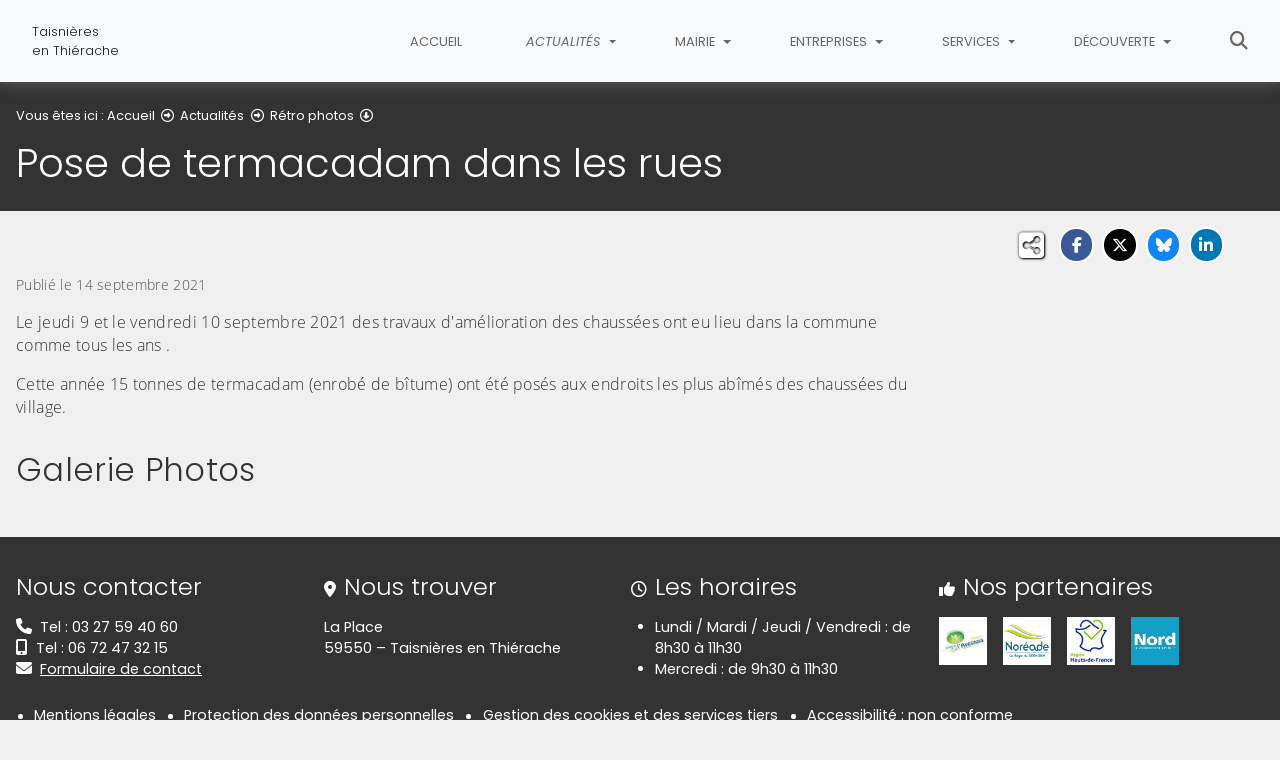

--- FILE ---
content_type: text/html; charset=utf-8
request_url: https://www.taisnieres-en-thierache.fr/actualites/retro-photos/2021-septembre/798-pose-de-termacadam-dans-les-rues
body_size: 7510
content:
<!DOCTYPE html>
<html lang="fr" class="no-js">
<head>

<meta charset="utf-8">
<!-- 
	This website is powered by TYPO3 - inspiring people to share!
	TYPO3 is a free open source Content Management Framework initially created by Kasper Skaarhoj and licensed under GNU/GPL.
	TYPO3 is copyright 1998-2026 of Kasper Skaarhoj. Extensions are copyright of their respective owners.
	Information and contribution at https://typo3.org/
-->


<link rel="icon" href="/fileadmin/templates/img/favicon.png" type="image/png">
<title>Pose de termacadam dans les rues - Taisnières en Thiérache</title>
<meta name="generator" content="TYPO3 CMS">
<meta name="description" content="Retrouvez les albums photos des événements de la commune !">
<meta name="viewport" content="width=device-width, initial-scale=1, shrink-to-fit=no">
<meta property="og:title" content="Pose de termacadam dans les rues">
<meta property="og:type" content="article">
<meta property="og:url" content="https://www.taisnieres-en-thierache.fr/actualites/retro-photos/2021-septembre/798-pose-de-termacadam-dans-les-rues">
<meta property="og:image" content="https://www.taisnieres-en-thierache.fr/fileadmin/Public/Mairie/Travaux/2021/termacadam/IMG_20210910_104909.jpg">
<meta property="og:image:width" content="1024">
<meta property="og:image:height" content="472">
<meta name="twitter:card" content="summary">
<meta name="google-site-verification" content="QYzIp5TzNh_vz2cGh0louaA1o5fN5j0HhO90Drn0IAk">

<link rel="stylesheet" href="/typo3conf/ext/rvvnsiteconfig/Resources/Public/css/bootstrap-4.6.2.min.1769619846.css" media="all">
<link rel="stylesheet" href="/typo3conf/ext/rvvnsiteconfig/Resources/Public/css/fonts.1769619846.css" media="all">
<link rel="stylesheet" href="/typo3conf/ext/rvvnsiteconfig/Resources/Public/css/fontawesome/v6/css/all.1769619846.css" media="all">
<link rel="stylesheet" href="/typo3conf/ext/rvvnsiteconfig/Resources/Public/js/tarteaucitron.js-1.25.0/css/tarteaucitron.min.1769619846.css" media="all">
<link rel="stylesheet" href="/typo3conf/ext/rvvnsiteconfig/Resources/Public/css/tobii.min.1769619846.css" media="all">
<link rel="stylesheet" href="/typo3conf/ext/rvvnsiteconfig/Resources/Public/css/style.1769619846.css" media="all">
<link rel="stylesheet" href="/typo3conf/ext/rvvnsiteconfig/Resources/Public/css/nav.1769619846.css" media="all">
<link rel="stylesheet" href="/typo3conf/ext/rvvnsiteconfig/Resources/Public/css/plugin.1769619846.css" media="all">
<link rel="stylesheet" href="/typo3conf/ext/rvvnsiteconfig/Resources/Public/css/news.1769619846.css" media="all">
<link rel="stylesheet" href="/fileadmin/templates/rvvncolors/prodColors.1769859903.css" media="all">
<link rel="stylesheet" href="/fileadmin/templates/css/custom.1769180822.css" media="all">






<style nonce=""></style>
<link rel="preconnect" href="https://v.rvvn.org">
<link rel="canonical" href="https://www.taisnieres-en-thierache.fr/actualites/retro-photos/2021-septembre/798-pose-de-termacadam-dans-les-rues"/>
</head>
<body id="top" class="no-touch inside u62  ru51  colorT newsSingle  ">

  <div class="skipLinks">
    <nav role="navigation" aria-label="Accès rapide">
      <ul>
        <li><a href="#navigation">Aller à la navigation principale</a></li>
        <li><a href="#sectionNav">Aller au sommaire de cette page</a></li>
        <li><a href="#contenu">Aller au contenu</a></li>
        <li><a href="#contact">Aller au pied de page</a></li>
      </ul>
    </nav>
  </div>
  <div id="megamenuOverlay"></div>
  <header class="mainHeader" id="mainHeader" role="banner">
    <nav id="navigation" tabindex="-1" class="navbar fixed-top navbar-expand-lg navbar-light bg-light megamenu v2" role="navigation" aria-label="Navigation principale">
  <div class="container-fluid"> 
    <a href="/" title="Retour à l&#039;accueil du site" class="navbar-brand">
      <img src="/fileadmin/templates/img/logo.png" alt=""/><span><span>Taisnières&nbsp;</span><span>en Thiérache</span></span>
    </a>
    <button class="navbar-toggler collapsed" type="button" data-toggle="collapse" data-target="#mainNav" aria-controls="mainNav" aria-expanded="false" aria-label="Bascule la navigation">
	  <span class="bars">
        <span></span>
        <span></span>
        <span></span>
    </span>
	  <span class="menu">Menu</span>
    </button>
    <div class="collapse navbar-collapse" id="mainNav"> 
      <ul class="navbar-nav ml-auto ">
        
          <li class="nav-item uHome d-lg-none d-xl-block ">
            
            
            <a href="/" aria-current="false" class="nav-link noIcon">
               
              Accueil
            </a>
          </li>
        
		
        
		  
          <li class="nav-item u51 v7 active ">
            
            
            
            
              <a href="/actualites" target="_top" id="u51Dropdown" role="button" data-toggle="dropdown" aria-current="true" class="nav-link dropdown-toggle noIcon">
                
                Actualités
              </a>
              <div class="dropdown-menu v7 row" role="menu" aria-hidden="true" aria-labelledby="u51Dropdown">
	
  
	
	
	
	
	
	
	
	

	

    <div class="col col-lg-4 dropdown-item" role="menuitem">
        <a href="/actualites/agenda" target="_top">
			
				<div class="row">
					<div class="d-none d-lg-block col-lg-3 icon">
						<span class="far fa-calendar-check"></span>
					</div>
					<div class="col-12 col-lg-9">
			
				<span class="title">Agenda</span>
				
					<span class="desc d-none d-lg-block">Les événements dans la commune et alentours</span>
				
				</div>
			</div>
			
		</a>
    </div>
  
	
	
	
	
	
	
	
	

	

    <div class="col col-lg-4 dropdown-item" role="menuitem">
        <a href="/actualites/actualites-de-la-commune" target="_top">
			
				<div class="row">
					<div class="d-none d-lg-block col-lg-3 icon">
						<span class="far fa-newspaper"></span>
					</div>
					<div class="col-12 col-lg-9">
			
				<span class="title">Actualités de la commune</span>
				
					<span class="desc d-none d-lg-block">Toutes les nouvelles de la commune</span>
				
				</div>
			</div>
			
		</a>
    </div>
  
	
	
	
	
	
	
	
	

	

    <div class="col col-lg-4 dropdown-item" role="menuitem">
        <a href="/actualites/revue-de-presse" target="_top">
			
				<div class="row">
					<div class="d-none d-lg-block col-lg-3 icon">
						<span class="fas fa-newspaper"></span>
					</div>
					<div class="col-12 col-lg-9">
			
				<span class="title">Revue de presse</span>
				
					<span class="desc d-none d-lg-block">On parle de nous dans la presse !</span>
				
				</div>
			</div>
			
		</a>
    </div>
  
	
	
	
	
	
	
	
	

	

    <div class="col col-lg-4 dropdown-item" role="menuitem">
        <a href="/actualites/inscription-a-la-newsletter" target="_top">
			
				<div class="row">
					<div class="d-none d-lg-block col-lg-3 icon">
						<span class="fa-solid fa-envelope-circle-check"></span>
					</div>
					<div class="col-12 col-lg-9">
			
				<span class="title">Inscription à la newsletter</span>
				
					<span class="desc d-none d-lg-block">Inscrivez-vous à la lettre d&#039;information et ne manquez aucune nouvelle de la commune</span>
				
				</div>
			</div>
			
		</a>
    </div>
  
	
	
	
	
	
	
	
	

	

    <div class="col col-lg-4 dropdown-item" role="menuitem">
        <a href="/actualites/publications" target="_top">
			
				<div class="row">
					<div class="d-none d-lg-block col-lg-3 icon">
						<span class="far fa-newspaper"></span>
					</div>
					<div class="col-12 col-lg-9">
			
				<span class="title">Publications</span>
				
					<span class="desc d-none d-lg-block">Le journal &quot;Taisnières Infos&quot;</span>
				
				</div>
			</div>
			
		</a>
    </div>
  
	
	
	
	
	
	
	
	

	

    <div class="col col-lg-4 dropdown-item active" role="menuitem">
        <a href="/actualites/retro-photos" target="_top" aria-current="page">
			
				<div class="row">
					<div class="d-none d-lg-block col-lg-3 icon">
						<span class="fas fa-photo-video"></span>
					</div>
					<div class="col-12 col-lg-9">
			
				<span class="title">Rétro photos</span>
				
					<span class="desc d-none d-lg-block">Retrouvez les albums photos des événements de la commune !</span>
				
				</div>
			</div>
			
		</a>
    </div>
  
</div>

            
          </li>
        
		  
          <li class="nav-item u1670 v7  ">
            
            
            
            
              <a href="/mairie" target="_top" id="u1670Dropdown" role="button" data-toggle="dropdown" aria-current="false" class="nav-link dropdown-toggle noIcon">
                
                Mairie
              </a>
              <div class="dropdown-menu v7 row" role="menu" aria-hidden="true" aria-labelledby="u1670Dropdown">
	
	  <span class="description d-lg-none">Informations utiles</span>
	
  
	
	
	
	
	
	
	
	

	

    <div class="col col-lg-4 dropdown-item" role="menuitem">
        <a href="/mairie/deliberations-du-conseil-municipal" target="_top">
			
				<div class="row">
					<div class="d-none d-lg-block col-lg-3 icon">
						<span class="fas fa-hourglass-half"></span>
					</div>
					<div class="col-12 col-lg-9">
			
				<span class="title">Délibérations du Conseil Municipal</span>
				
					<span class="desc d-none d-lg-block">Les procès verbaux</span>
				
				</div>
			</div>
			
		</a>
    </div>
  
	
	
	
	
	
	
	
	

	

    <div class="col col-lg-4 dropdown-item" role="menuitem">
        <a href="/mairie/travaux" target="_top">
			
				<div class="row">
					<div class="d-none d-lg-block col-lg-3 icon">
						<span class="fas fa-tools"></span>
					</div>
					<div class="col-12 col-lg-9">
			
				<span class="title">Travaux</span>
				
					<span class="desc d-none d-lg-block">Travaux en cours ou à venir</span>
				
				</div>
			</div>
			
		</a>
    </div>
  
	
	
	
	
	
	
	
	

	

    <div class="col col-lg-4 dropdown-item" role="menuitem">
        <a href="/mairie/le-conseil-municipal" target="_top">
			
				<div class="row">
					<div class="d-none d-lg-block col-lg-3 icon">
						<span class="far fa-address-book"></span>
					</div>
					<div class="col-12 col-lg-9">
			
				<span class="title">Le Conseil Municipal</span>
				
					<span class="desc d-none d-lg-block">Le Maire et ses conseillers</span>
				
				</div>
			</div>
			
		</a>
    </div>
  
	
	
	
	
	
	
	
	

	

    <div class="col col-lg-4 dropdown-item" role="menuitem">
        <a href="/mairie/les-mots-du-maire" target="_top">
			
				<div class="row">
					<div class="d-none d-lg-block col-lg-3 icon">
						<span class="far fa-comments"></span>
					</div>
					<div class="col-12 col-lg-9">
			
				<span class="title">Les mots du Maire</span>
				
					<span class="desc d-none d-lg-block">Publié avec chaque bulletin municipal Taisnières Infos</span>
				
				</div>
			</div>
			
		</a>
    </div>
  
	
	
	
	
	
	
	
	

	

    <div class="col col-lg-4 dropdown-item" role="menuitem">
        <a href="/mairie/numeros-utiles" target="_top">
			
				<div class="row">
					<div class="d-none d-lg-block col-lg-3 icon">
						<span class="fas fa-phone-square-alt"></span>
					</div>
					<div class="col-12 col-lg-9">
			
				<span class="title">Numéros Utiles</span>
				
					<span class="desc d-none d-lg-block">Qui appeler en cas de problème</span>
				
				</div>
			</div>
			
		</a>
    </div>
  
	
	
	
	
	
	
	
	

	

    <div class="col col-lg-4 dropdown-item" role="menuitem">
        <a href="/mairie/lintercommunalite" target="_top">
			
				<div class="row">
					<div class="d-none d-lg-block col-lg-3 icon">
						<span class="fas fa-broadcast-tower"></span>
					</div>
					<div class="col-12 col-lg-9">
			
				<span class="title">L&#039;intercommunalité</span>
				
					<span class="desc d-none d-lg-block">Notre communauté de communes</span>
				
				</div>
			</div>
			
		</a>
    </div>
  
	
	
	
	
	
	
	
	

	

    <div class="col col-lg-4 dropdown-item" role="menuitem">
        <a href="/mairie/location-salle-des-fetes" target="_top">
			
				<div class="row">
					<div class="d-none d-lg-block col-lg-3 icon">
						<span class="fas fa-bahai"></span>
					</div>
					<div class="col-12 col-lg-9">
			
				<span class="title">Location salle des fêtes</span>
				
					<span class="desc d-none d-lg-block">Modalités de location de la salle</span>
				
				</div>
			</div>
			
		</a>
    </div>
  
	
	
	
	
	
	
	
	

	

    <div class="col col-lg-4 dropdown-item" role="menuitem">
        <a href="/mairie/arretes-municipaux" target="_top">
			
				<div class="row">
					<div class="d-none d-lg-block col-lg-3 icon">
						<span class="fas fa-envelope-open-text"></span>
					</div>
					<div class="col-12 col-lg-9">
			
				<span class="title">Arrêtés Municipaux</span>
				
					<span class="desc d-none d-lg-block">Tous les arrêtés Municipaux</span>
				
				</div>
			</div>
			
		</a>
    </div>
  
</div>

            
          </li>
        
		  
          <li class="nav-item u1859 v7  ">
            
            
            
            
              <a href="/entreprises" target="_top" id="u1859Dropdown" role="button" data-toggle="dropdown" aria-current="false" class="nav-link dropdown-toggle noIcon">
                
                Entreprises
              </a>
              <div class="dropdown-menu v7 row" role="menu" aria-hidden="true" aria-labelledby="u1859Dropdown">
	
  
	
	
	
	
	
	
	
	

	

    <div class="col col-lg-4 dropdown-item" role="menuitem">
        <a href="/entreprises/gambette-net" target="_top">
			
				<div class="row">
					<div class="d-none d-lg-block col-lg-3 icon">
						<span class="fas fa-mortar-pestle"></span>
					</div>
					<div class="col-12 col-lg-9">
			
				<span class="title">Gambette Net</span>
				
					<span class="desc d-none d-lg-block">Esthéticienne à domicile</span>
				
				</div>
			</div>
			
		</a>
    </div>
  
	
	
	
	
	
	
	
	

	

    <div class="col col-lg-4 dropdown-item" role="menuitem">
        <a href="/entreprises/anthony-girard" target="_top">
			
				<div class="row">
					<div class="d-none d-lg-block col-lg-3 icon">
						<span class="fas fa-store-alt"></span>
					</div>
					<div class="col-12 col-lg-9">
			
				<span class="title">Anthony GIRARD</span>
				
					<span class="desc d-none d-lg-block">Travaux neuf et rénovation</span>
				
				</div>
			</div>
			
		</a>
    </div>
  
	
	
	
	
	
	
	
	

	

    <div class="col col-lg-4 dropdown-item" role="menuitem">
        <a href="/entreprises/julie-delevaque" target="_top">
			
				<div class="row">
					<div class="d-none d-lg-block col-lg-3 icon">
						<span class="fas fa-camera"></span>
					</div>
					<div class="col-12 col-lg-9">
			
				<span class="title">Julie DELEVAQUE</span>
				
					<span class="desc d-none d-lg-block">Photographe</span>
				
				</div>
			</div>
			
		</a>
    </div>
  
	
	
	
	
	
	
	
	

	

    <div class="col col-lg-4 dropdown-item" role="menuitem">
        <a href="/entreprises/merci-informatique" target="_top">
			
				<div class="row">
					<div class="d-none d-lg-block col-lg-3 icon">
						<span class="fas fa-laptop-code"></span>
					</div>
					<div class="col-12 col-lg-9">
			
				<span class="title">Merci Informatique</span>
				
					<span class="desc d-none d-lg-block">Maintenance-Entretien-Réparation-Conseil-Installation </span>
				
				</div>
			</div>
			
		</a>
    </div>
  
	
	
	
	
	
	
	
	

	

    <div class="col col-lg-4 dropdown-item" role="menuitem">
        <a href="/entreprises/ad-coiff" target="_top">
			
				<div class="row">
					<div class="d-none d-lg-block col-lg-3 icon">
						<span class="fas fa-ruler-combined"></span>
					</div>
					<div class="col-12 col-lg-9">
			
				<span class="title">AD &#039; Coiff</span>
				
					<span class="desc d-none d-lg-block">Coiffeuse à domicile</span>
				
				</div>
			</div>
			
		</a>
    </div>
  
	
	
	
	
	
	
	
	

	

    <div class="col col-lg-4 dropdown-item" role="menuitem">
        <a href="/entreprises/gite-et-spa-le-moulin-du-bocage" target="_top">
			
				<div class="row">
					<div class="d-none d-lg-block col-lg-3 icon">
						<span class="fas fa-dungeon"></span>
					</div>
					<div class="col-12 col-lg-9">
			
				<span class="title">Gîte et Spa &quot; Le Moulin du Bocage &quot;</span>
				
					<span class="desc d-none d-lg-block">Gîte 4 épis et Centre de Bien Etre, Nature et Evasion </span>
				
				</div>
			</div>
			
		</a>
    </div>
  
</div>

            
          </li>
        
		  
          <li class="nav-item u1680 v7  ">
            
            
            
            
              <a href="/services" target="_top" id="u1680Dropdown" role="button" data-toggle="dropdown" aria-current="false" class="nav-link dropdown-toggle noIcon">
                
                Services
              </a>
              <div class="dropdown-menu v7 row" role="menu" aria-hidden="true" aria-labelledby="u1680Dropdown">
	
  
	
	
	
	
	
	
	
	

	

    <div class="col col-lg-4 dropdown-item" role="menuitem">
        <a href="/services/acte-de-naissance" target="_top">
			
				<div class="row">
					<div class="d-none d-lg-block col-lg-3 icon">
						<span class="far fa-clock"></span>
					</div>
					<div class="col-12 col-lg-9">
			
				<span class="title">Acte de naissance</span>
				
					<span class="desc d-none d-lg-block"></span>
				
				</div>
			</div>
			
		</a>
    </div>
  
	
	
	
	
	
	
	
	

	

    <div class="col col-lg-4 dropdown-item" role="menuitem">
        <a href="/services/acte-de-mariage" target="_top">
			
				<div class="row">
					<div class="d-none d-lg-block col-lg-3 icon">
						<span class="fas fa-ring"></span>
					</div>
					<div class="col-12 col-lg-9">
			
				<span class="title">Acte de mariage</span>
				
					<span class="desc d-none d-lg-block"></span>
				
				</div>
			</div>
			
		</a>
    </div>
  
	
	
	
	
	
	
	
	

	

    <div class="col col-lg-4 dropdown-item" role="menuitem">
        <a href="/services/acte-de-deces" target="_top">
			
				<div class="row">
					<div class="d-none d-lg-block col-lg-3 icon">
						<span class="fas fa-feather-alt"></span>
					</div>
					<div class="col-12 col-lg-9">
			
				<span class="title">Acte de décès</span>
				
					<span class="desc d-none d-lg-block"></span>
				
				</div>
			</div>
			
		</a>
    </div>
  
	
	
	
	
	
	
	
	

	

    <div class="col col-lg-4 dropdown-item" role="menuitem">
        <a href="/services/les-associations" target="_top">
			
				<div class="row">
					<div class="d-none d-lg-block col-lg-3 icon">
						<span class="fas fa-user-friends"></span>
					</div>
					<div class="col-12 col-lg-9">
			
				<span class="title">Les associations</span>
				
					<span class="desc d-none d-lg-block">Trouver des informations sur les associations</span>
				
				</div>
			</div>
			
		</a>
    </div>
  
	
	
	
	
	
	
	
	

	

    <div class="col col-lg-4 dropdown-item" role="menuitem">
        <a href="/services/demarches-administratives" target="_top">
			
				<div class="row">
					<div class="d-none d-lg-block col-lg-3 icon">
						<span class="fas fa-user-cog"></span>
					</div>
					<div class="col-12 col-lg-9">
			
				<span class="title">Démarches administratives</span>
				
					<span class="desc d-none d-lg-block">Comment faire et à qui s&#039;adresser ?</span>
				
				</div>
			</div>
			
		</a>
    </div>
  
	
	
	
	
	
	
	
	

	

    <div class="col col-lg-4 dropdown-item" role="menuitem">
        <a href="/services/les-bus" target="_top">
			
				<div class="row">
					<div class="d-none d-lg-block col-lg-3 icon">
						<span class="fas fa-bus"></span>
					</div>
					<div class="col-12 col-lg-9">
			
				<span class="title">Les bus</span>
				
					<span class="desc d-none d-lg-block">Se déplacer dans l&#039;Avesnois</span>
				
				</div>
			</div>
			
		</a>
    </div>
  
	
	
	
	
	
	
	
	

	

    <div class="col col-lg-4 dropdown-item" role="menuitem">
        <a href="/services/service-public" target="_top">
			
				<div class="row">
					<div class="d-none d-lg-block col-lg-3 icon">
						<span class="fas fa-upload"></span>
					</div>
					<div class="col-12 col-lg-9">
			
				<span class="title">Service public</span>
				
					<span class="desc d-none d-lg-block">Les services publics en ligne</span>
				
				</div>
			</div>
			
		</a>
    </div>
  
	
	
	
	
	
	
	
	

	

    <div class="col col-lg-4 dropdown-item" role="menuitem">
        <a href="/services/ecole" target="_top">
			
				<div class="row">
					<div class="d-none d-lg-block col-lg-3 icon">
						<span class="fas fa-chalkboard-teacher"></span>
					</div>
					<div class="col-12 col-lg-9">
			
				<span class="title">Ecole</span>
				
					<span class="desc d-none d-lg-block"></span>
				
				</div>
			</div>
			
		</a>
    </div>
  
</div>

            
          </li>
        
		  
          <li class="nav-item u1674 v7  ">
            
            
            
            
              <a href="/decouverte" target="_top" id="u1674Dropdown" role="button" data-toggle="dropdown" aria-current="false" class="nav-link dropdown-toggle noIcon">
                
                Découverte
              </a>
              <div class="dropdown-menu v7 row" role="menu" aria-hidden="true" aria-labelledby="u1674Dropdown">
	
  
	
	
	
	
	
	
	
	

	

    <div class="col col-lg-4 dropdown-item" role="menuitem">
        <a href="/decouverte/oratoires" target="_top">
			
				<div class="row">
					<div class="d-none d-lg-block col-lg-3 icon">
						<span class="fas fa-archway"></span>
					</div>
					<div class="col-12 col-lg-9">
			
				<span class="title">Oratoires</span>
				
					<span class="desc d-none d-lg-block">Histoire des oratoires</span>
				
				</div>
			</div>
			
		</a>
    </div>
  
	
	
	
	
	
	
	
	

	

    <div class="col col-lg-4 dropdown-item" role="menuitem">
        <a href="/decouverte/parc-naturel-regional-de-lavesnois" target="_top">
			
				<div class="row">
					<div class="d-none d-lg-block col-lg-3 icon">
						<span class="fas fa-tree"></span>
					</div>
					<div class="col-12 col-lg-9">
			
				<span class="title">Parc Naturel Régional de l&#039;Avesnois</span>
				
					<span class="desc d-none d-lg-block"></span>
				
				</div>
			</div>
			
		</a>
    </div>
  
	
	
	
	
	
	
	
	

	

    <div class="col col-lg-4 dropdown-item" role="menuitem">
        <a href="/decouverte/le-moulin" target="_top">
			
				<div class="row">
					<div class="d-none d-lg-block col-lg-3 icon">
						<span class="fas fa-water"></span>
					</div>
					<div class="col-12 col-lg-9">
			
				<span class="title">Le Moulin</span>
				
					<span class="desc d-none d-lg-block">Histoire du moulin</span>
				
				</div>
			</div>
			
		</a>
    </div>
  
	
	
	
	
	
	
	
	

	

    <div class="col col-lg-4 dropdown-item" role="menuitem">
        <a href="/decouverte/leglise" target="_top">
			
				<div class="row">
					<div class="d-none d-lg-block col-lg-3 icon">
						<span class="fas fa-church"></span>
					</div>
					<div class="col-12 col-lg-9">
			
				<span class="title">L&#039;église</span>
				
					<span class="desc d-none d-lg-block">Histoire de l&#039;église</span>
				
				</div>
			</div>
			
		</a>
    </div>
  
	
	
	
	
	
	
	
	

	

    <div class="col col-lg-4 dropdown-item" role="menuitem">
        <a href="/decouverte/randonnee" target="_top">
			
				<div class="row">
					<div class="d-none d-lg-block col-lg-3 icon">
						<span class="fas fa-walking"></span>
					</div>
					<div class="col-12 col-lg-9">
			
				<span class="title">Randonnée</span>
				
					<span class="desc d-none d-lg-block">Randonnées en Avesnois</span>
				
				</div>
			</div>
			
		</a>
    </div>
  
	
	
	
	
	
	
	
	

	

    <div class="col col-lg-4 dropdown-item" role="menuitem">
        <a href="/decouverte/informations-sur-le-village" target="_top">
			
				<div class="row">
					<div class="d-none d-lg-block col-lg-3 icon">
						<span class="fas fa-info"></span>
					</div>
					<div class="col-12 col-lg-9">
			
				<span class="title">Informations sur le village</span>
				
					<span class="desc d-none d-lg-block">Toutes les informations pratiques et historiques du village</span>
				
				</div>
			</div>
			
		</a>
    </div>
  
	
	
	
	
	
	
	
	

	

    <div class="col col-lg-4 dropdown-item" role="menuitem">
        <a href="/decouverte/images-insolites" target="_top">
			
				<div class="row">
					<div class="d-none d-lg-block col-lg-3 icon">
						<span class="fas fa-camera-retro"></span>
					</div>
					<div class="col-12 col-lg-9">
			
				<span class="title">Images insolites</span>
				
					<span class="desc d-none d-lg-block"></span>
				
				</div>
			</div>
			
		</a>
    </div>
  
	
	
	
	
	
	
	
	

	

    <div class="col col-lg-4 dropdown-item" role="menuitem">
        <a href="/decouverte/le-village-au-siecle-dernier" target="_top">
			
				<div class="row">
					<div class="d-none d-lg-block col-lg-3 icon">
						<span class="fas fa-folder-open"></span>
					</div>
					<div class="col-12 col-lg-9">
			
				<span class="title">Le village au siècle dernier</span>
				
					<span class="desc d-none d-lg-block"></span>
				
				</div>
			</div>
			
		</a>
    </div>
  
	
	
	
	
	
	
	
	

	

    <div class="col col-lg-4 dropdown-item" role="menuitem">
        <a href="/decouverte/lavesnois-numerique" target="_top">
			
				<div class="row">
					<div class="d-none d-lg-block col-lg-3 icon">
						<span class="fas fa-laptop-house"></span>
					</div>
					<div class="col-12 col-lg-9">
			
				<span class="title">L&#039;Avesnois Numérique</span>
				
					<span class="desc d-none d-lg-block"></span>
				
				</div>
			</div>
			
		</a>
    </div>
  
	
	
	
	
	
	
	
	

	

    <div class="col col-lg-4 dropdown-item" role="menuitem">
        <a href="/decouverte/villes-et-villages-de-lavesnois" target="_top">
			
				<div class="row">
					<div class="d-none d-lg-block col-lg-3 icon">
						<span class="fas fa-tasks"></span>
					</div>
					<div class="col-12 col-lg-9">
			
				<span class="title">Villes et villages de l&#039;Avesnois</span>
				
					<span class="desc d-none d-lg-block"></span>
				
				</div>
			</div>
			
		</a>
    </div>
  
</div>

            
          </li>
        
        
          <li class="nav-item uSearch ">
            
            
            <a href="/recherche" aria-current="false" class="nav-link icon">
              <span class="fas fa-search" aria-hidden="true"></span>
              Rechercher
            </a>
          </li>
        
        
      </ul>
    </div>
  </div>
</nav>

    


<div class="page-header" id="page-header">
  <div class="container-fluid">
    <div class="row">
      
        <div class="col breadcrumbs">
          

<div class="rootline">
  <span id="rootline_prefix" class="here" aria-hidden="true">Vous êtes ici : </span>
  <nav aria-labelledby="rootline_prefix">
    
    <ol>
      
        
        
        <li>
          
              <a href="/">Accueil</a>
              <span class="far fa-arrow-alt-circle-right"></span> 
            
        </li>
        
      
        
        
        <li>
          
              <a href="/actualites">Actualités</a>
              <span class="far fa-arrow-alt-circle-right"></span> 
            
        </li>
        
      
        
          
        
        
        <li>
          
              <a href="/actualites/retro-photos">Rétro photos</a>
              <span class="far fa-arrow-alt-circle-down"></span> 
            
        </li>
        
      
      
        <li>
          <a href="https://www.taisnieres-en-thierache.fr/actualites/retro-photos/2021-septembre/798-pose-de-termacadam-dans-les-rues" class="sr-only-focusable" aria-current="page">Détail de l&#039;article</a>
        </li>
      
    </ol>
    
    
  </nav>
</div>

          <!--TYPO3SEARCH_begin--><h1>Pose de termacadam dans les rues</h1><!--TYPO3SEARCH_end-->
        </div>
      
      <div id="socialshare" class="col socialshare">
        <span class="desc">Partagez</span>
        <ul class="sharelinks">
          <li class="sharelink f"><a title="Partagez cette page sur Facebook" data-network="facebook" href="https://www.facebook.com/sharer/sharer.php?u=https://www.taisnieres-en-thierache.fr/actualites/retro-photos/2021-septembre/798-pose-de-termacadam-dans-les-rues"><span class="fab fa-facebook-f"></span> <span class="sharetext">Facebook</span></a></li>
          <li class="sharelink x"><a title="Partagez cette page sur X" data-network="x" href="https://x.com/intent/tweet?text=Pose%20de%20termacadam%20dans%20les%20rues%20-%20Taisni%C3%A8res%20en%20Thi%C3%A9rache&url=https://www.taisnieres-en-thierache.fr/actualites/retro-photos/2021-septembre/798-pose-de-termacadam-dans-les-rues"><span class="fab fa-x-twitter"></span> <span class="sharetext">X</span></a></li>
          <li class="sharelink b"><a title="Partagez cette page sur Bluesky" data-network="bluesky" href="https://bsky.app/intent/compose?text=Pose%20de%20termacadam%20dans%20les%20rues%20-%20Taisni%C3%A8res%20en%20Thi%C3%A9rache%20-%20https%3A%2F%2Fwww.taisnieres-en-thierache.fr%2Factualites%2Fretro-photos%2F2021-septembre%2F798-pose-de-termacadam-dans-les-rues" target="_blank" rel="noopener noreferrer"><span class="fa-brands fa-bluesky"></span> <span class="sharetext">Bluesky</span></a></li>
          <li class="sharelink l"><a title="Partagez cette page sur Linked In" data-network="linkedin" href="https://www.linkedin.com/shareArticle?mini=true&amp;url=https://www.taisnieres-en-thierache.fr/actualites/retro-photos/2021-septembre/798-pose-de-termacadam-dans-les-rues"><span class="fab fa-linkedin-in"></span> <span class="sharetext">LinkedIn</span></a></li>
          <li class="sharelink w"><a title="Partagez cette page sur WhatsApp" data-network="whatsapp" href="whatsapp://send?text=Pose%20de%20termacadam%20dans%20les%20rues%20-%20Taisni%C3%A8res%20en%20Thi%C3%A9rache%20%3A%20https%3A%2F%2Fwww.taisnieres-en-thierache.fr%2Factualites%2Fretro-photos%2F2021-septembre%2F798-pose-de-termacadam-dans-les-rues"><span class="fab fa-whatsapp"></span> <span class="sharetext">WhatsApp</span></a></li>
          <li class="sharelink s"><a title="" data-network="sms" href="sms:?&body=Pose%20de%20termacadam%20dans%20les%20rues%20-%20Taisni%C3%A8res%20en%20Thi%C3%A9rache%20%3A%20https%3A%2F%2Fwww.taisnieres-en-thierache.fr%2Factualites%2Fretro-photos%2F2021-septembre%2F798-pose-de-termacadam-dans-les-rues"><span class="fas fa-phone"></span> <span class="sharetext">SMS</span></a></li>
        </ul>
      </div>
    </div>
  </div>
</div>

  </header>
  
  <!--TYPO3SEARCH_begin-->
  <main id="contenu" role="main" tabindex="-1">
  
	
	
	
	
	
	
	
	
	
	
	
	
	
	
	
	
	
	
	
	
	
	
	
	
	
	
	
	
	
	
	
	
	
	
	
	
	
	

	
		
		
		
		
		
		
		
		
		
		
		
		
	
	
	
	
		
	
	
	
		<section id="c2639" data-rvvnsn="1" data-rvvnctype="photoStory" data-rvvntitle="Rétrospective des événements passés" class="csc-default mainSection news photoStory normal partialfullPhotoStory">
	
		<div class="container-fluid">
			
				


		
	
		
		
		
		
		
		
		
		
		
		
		<article id="news-single-798" class="news-single customDetailVersion1">
			
			
				<div class="csc-textpic-text full">
					


	<p class="date">Publié le 14 septembre 2021</p>


					
	  




<div class="news-text-wrap">
	<p>Le jeudi 9 et le vendredi 10 septembre 2021 des travaux d'amélioration des chaussées ont eu lieu dans la commune comme tous les ans .</p>
<p>Cette année 15 tonnes de termacadam&nbsp;(enrobé de bîtume)&nbsp;ont été posés aux endroits les plus abîmés des chaussées du village.</p>
</div>




	

				</div>
			
			
				<h2>Galerie Photos</h2>
				<div class="image-center image-below">
					<div class="image-wrap">
						<div class="row">
							
								
								
									
											
										
									
	









<div class="image col-6 col-sm-4">
	
		<a rel="newsImages" aria-haspopup="dialog" data-lightbox="lightbox[62]" title="" data-caption="Pose de termacadam dans les rues" href="/fileadmin/Public/Mairie/Travaux/2021/termacadam/IMG_20210910_104801.jpg">
			<figure aria-label="Pose de termacadam dans les rues">
				<picture>
					<img class="img-fluid" loading="lazy" src="/fileadmin/_processed_/f/6/csm_IMG_20210910_104801_aa6883c7ec.jpg" width="565" height="424" alt="" />
				</picture>
					
				<figcaption class="image-caption caption" aria-hidden="true">
					<span class="ho">
						<i class="fas fa-search-plus" aria-hidden="true"></i>
						<span>Pose de termacadam dans les rues</span>
					</span>
				</figcaption>
			</figure>
			<!--TYPO3SEARCH_end--><span class="sr-only">(Cliquez sur l'image pour l'agrandir)</span><!--TYPO3SEARCH_begin-->
		</a>
	
</div>


								
							
								
								
									
											
										
									
	









<div class="image col-6 col-sm-4">
	
		<a rel="newsImages" aria-haspopup="dialog" data-lightbox="lightbox[62]" title="" data-caption="Pose de termacadam dans les rues" href="/fileadmin/Public/Mairie/Travaux/2021/termacadam/IMG_20210910_104901.jpg">
			<figure aria-label="Pose de termacadam dans les rues">
				<picture>
					<img class="img-fluid" loading="lazy" src="/fileadmin/_processed_/9/0/csm_IMG_20210910_104901_f34e34d603.jpg" width="565" height="424" alt="" />
				</picture>
					
				<figcaption class="image-caption caption" aria-hidden="true">
					<span class="ho">
						<i class="fas fa-search-plus" aria-hidden="true"></i>
						<span>Pose de termacadam dans les rues</span>
					</span>
				</figcaption>
			</figure>
			<!--TYPO3SEARCH_end--><span class="sr-only">(Cliquez sur l'image pour l'agrandir)</span><!--TYPO3SEARCH_begin-->
		</a>
	
</div>


								
							
								
								
									
											
										
									
	









<div class="image col-6 col-sm-4">
	
		<a rel="newsImages" aria-haspopup="dialog" data-lightbox="lightbox[62]" title="" data-caption="Pose de termacadam dans les rues" href="/fileadmin/Public/Mairie/Travaux/2021/termacadam/IMG_20210910_104909.jpg">
			<figure aria-label="Pose de termacadam dans les rues">
				<picture>
					<img class="img-fluid" loading="lazy" src="/fileadmin/_processed_/2/e/csm_IMG_20210910_104909_3e7933390e.jpg" width="565" height="424" alt="" />
				</picture>
					
				<figcaption class="image-caption caption" aria-hidden="true">
					<span class="ho">
						<i class="fas fa-search-plus" aria-hidden="true"></i>
						<span>Pose de termacadam dans les rues</span>
					</span>
				</figcaption>
			</figure>
			<!--TYPO3SEARCH_end--><span class="sr-only">(Cliquez sur l'image pour l'agrandir)</span><!--TYPO3SEARCH_begin-->
		</a>
	
</div>


								
							
						</div>
					</div>
				</div>
			
			
		</article>
		
	

	


			
		</div>
		
	</section>

  </main>
  <!--TYPO3SEARCH_end-->
  <footer class="mainFooter" role="contentinfo" tabindex="-1">
  <section id="contact" class="contact" tabindex="-1">
    <div class="container-fluid">
      <h2 class="sr-only">Informations de contact</h2>
      <div class="row">
        <div class="col-12 col-sm-6 col-lg-3 box">
          <h3>Nous contacter</h3>
          <p class="noMargin"><i class="fas fa-phone"></i>Tel : 03 27 59 40 60</p>
          <p class="noMargin"><i class="fas fa-mobile-alt"></i>Tel : 06 72 47 32 15</p>
          <p class="noMargin"><i class="fas fa-envelope"></i><a href="/contact">Formulaire de contact</a></p>
        </div>
        <div class="col-12 col-sm-6 col-lg-3 box">
          <h3><i class="fas fa-map-marker-alt"></i>Nous trouver</h3>
          <p>La Place<br/>59550 – Taisnières en Thiérache</p>
        </div>
        <div class="col-12 col-sm-6 col-lg-3 box">
          <h3><i class="far fa-clock"></i>Les horaires</h3>
          <ul class="hours">
            <li>Lundi / Mardi / Jeudi / Vendredi : de 8h30 à 11h30</li>
            <li>Mercredi : de 9h30 à 11h30</li>
          </ul>
        </div>
        <div class="col-12 col-sm-6 col-lg-3 box socials">
          <h3><i class="fas fa-thumbs-up"></i>Nos partenaires</h3>
          <ul>
            <li><a href="https://www.coeur-avesnois.fr/" title="Communauté de Communes du Coeur de l'Avesnois" rel="noopener noreferrer external" target="_blank"><img alt="" src="/typo3conf/ext/rvvnsiteconfig/Resources/Public/img/logos/logo3CA.jpg" class="img-fluid"></a></li>
            <li><a href="https://agenceenligne.noreade.fr/" title="Noreade - Gestion de l'eau potable et de l'assainissement" rel="noopener noreferrer external" target="_blank"><img alt="" src="/typo3conf/ext/rvvnsiteconfig/Resources/Public/img/logos/logoNoreade.jpg" class="img-fluid"></a></li>
            <li><a href="https://www.hautsdefrance.fr" title="Région Hauts de France" rel="noopener noreferrer external" target="_blank"><img alt="" src="/typo3conf/ext/rvvnsiteconfig/Resources/Public/img/logos/logoHautsdeFrance.png" class="img-fluid"></a></li>
            <li><a href="https://lenord.fr/" title="Département du Nord" rel="noopener noreferrer external" target="_blank"><img alt="" src="/typo3conf/ext/rvvnsiteconfig/Resources/Public/img/logos/logoNord.jpg" class="img-fluid"></a></li>
          </ul>
        </div>
      </div>
    </div>
  </section>
  <section id="mentions" class="mentions">
    <div class="container-fluid">
      <h2 class="sr-only">Informations réglementaires</h2>
      <ul>
        <li><a href="/mentions-legales">Mentions légales</a></li>
        <li><a href="/protection-des-donnees-personnelles">Protection des données personnelles</a></li>
        <li><button class="TACopenPanelBtn btn btn-link" aria-haspopup="dialog">Gestion des cookies et des services tiers</button></li>
        <li><a href="/accessibilite">Accessibilité : non conforme</a></li>
      </ul>
      <p class="noMargin">&copy; Commune de Taisnière en Thiérache</p>
    </div>
  </section>
</footer>
  

  <noscript><p><img src="https://v.rvvn.org/js/?idsite=4&rec=1" style="border:0;" alt="" /></p></noscript>
<script src="/typo3conf/ext/rvvnsiteconfig/Resources/Public/js/tarteaucitron.js-1.25.0/tarteaucitron.min.1769619846.js"></script>
<script src="/typo3conf/ext/rvvnsiteconfig/Resources/Public/js/jquery-3.7.1.min.1769619846.js"></script>
<script src="/typo3conf/ext/rvvnsiteconfig/Resources/Public/js/tarteaucitron.services.RVVN.1769619846.js"></script>
<script src="/typo3conf/ext/rvvnsiteconfig/Resources/Public/js/popper-1.16.1.min.1769619846.js"></script>
<script src="/typo3conf/ext/rvvnsiteconfig/Resources/Public/js/bootstrap-4.6.2.min.1769619846.js"></script>
<script src="/typo3conf/ext/rvvnsiteconfig/Resources/Public/js/jquery.easing-1.4.min.1769619846.js"></script>
<script src="/typo3conf/ext/rvvnsiteconfig/Resources/Public/js/tobii.min.1769619846.js"></script>
<script src="/typo3conf/ext/rvvnsiteconfig/Resources/Public/js/base.1769619846.js"></script>
<script src="/fileadmin/templates/js/custom.1618498854.js"></script>

<script>
const tobii = new Tobii({
  selector: '[data-lightbox]',
  dialogTitle: "Ceci est une fenêtre de dialogue qui s'affiche par dessus le contenu de la page. Cette modale affiche l'image agrandie. Appuyez sur la touche Échap pour fermer la modale et retourner au contenu de la page.",
  loadingIndicatorLabel: "Chargement de l'image",
  closeLabel: 'Fermer la fenêtre de dialogue',
  navLabel: ['Image précédente', 'Image suivante'],
  captionText: (element) => { 
    return element.closest("a").dataset.caption;
  },
  captionToggle: false,
  zoom: true,
  zoomText: `
      <svg xmlns="http://www.w3.org/2000/svg" width="24" height="24" viewBox="0 0 24 24" aria-hidden="true" focusable="false" fill="none" stroke-linecap="round" stroke-linejoin="round" stroke-width="1.5" stroke="currentColor">
          <path d="M8 3H5a2 2 0 00-2 2v3m18 0V5a2 2 0 00-2-2h-3m0 18h3a2 2 0 002-2v-3M3 16v3a2 2 0 002 2h3"/>
      </svg>`,
});
tobii.on("open", function() {
  document.querySelectorAll(".tobii figure").forEach((f) => {
    f.removeAttribute("aria-label");
  });
  document.querySelectorAll(".tobii-image img").forEach((i) => {
    i.removeAttribute("aria-labelledby");
  });
});
</script>
<script>
    var _paq = window._paq || [];
    _paq.push([function() {
      var self = this;
      function getOriginalVisitorCookieTimeout() {
          var now = new Date(),
          nowTs = Math.round(now.getTime() / 1000),
          visitorInfo = self.getVisitorInfo();
          var createTs = parseInt(visitorInfo[2]);
          var cookieTimeout = 33696000; // 13 mois en secondes
          var originalTimeout = createTs + cookieTimeout - nowTs;
          return originalTimeout;
      }
      this.setVisitorCookieTimeout( getOriginalVisitorCookieTimeout() );
    }]);
    _paq.push(['setRequestMethod','POST']);

    var searchbox = document.getElementById("tx-indexedsearch-searchbox-sword");
    if(searchbox !== null && searchbox.value !="" ) {
    //recherche en cours
    var rvvnscSearchData = document.getElementById("rvvnscSearchData");
    if(rvvnscSearchData !== null && parseInt(rvvnscSearchData.getAttribute("data-resultcount"))>0 ) {
      _paq.push(['trackSiteSearch',searchbox.value,false,parseInt(rvvnscSearchData.getAttribute("data-resultcount"))]);
    } else {
      _paq.push(['trackSiteSearch',searchbox.value,false,0]);
    }
    } else {
    _paq.push(['trackPageView']);
    }
    _paq.push(['enableLinkTracking']);
    (function() {
      var u="https://v.rvvn.org/";
      _paq.push(['setTrackerUrl', u+'js/']);
      _paq.push(['setSiteId','4']);
      var d=document, g=d.createElement('script'), s=d.getElementsByTagName('script')[0];
          g.type='text/javascript'; g.async=true; g.defer=true; g.src=u+'js/'; s.parentNode.insertBefore(g,s);
    })();
  </script>

</body>
</html>